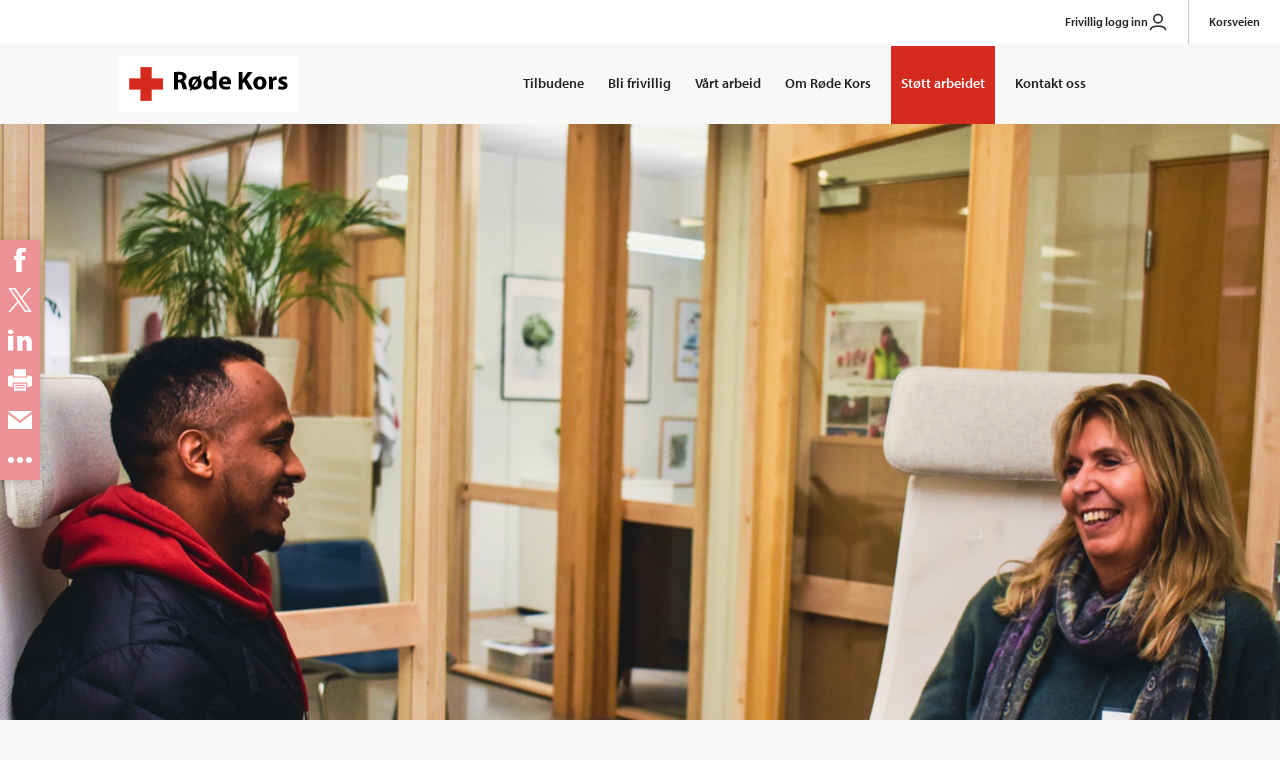

--- FILE ---
content_type: text/html; charset=utf-8
request_url: https://www.rodekors.no/lokalforeninger/buskerud/drammen/om-drammen-rode-kors/aktiviteter/norsktrening/
body_size: 8416
content:
<!doctype html>
<html lang="no" class="no-js">
<head>
    <meta charset="utf-8" />
    <title>Norsktrening - Røde Kors</title>
    
    


<script id="CookieConsent" src="https://policy.app.cookieinformation.com/uc.js" data-culture="NB" type="text/javascript"></script>


<meta content="Dette er et gratis drop-in tilbud for alle som ønsker å øve på og snakke norsk." name="description" />
<meta content="59626" name="pageid" />

<meta property="og:title" content="Norsktrening" />
<meta property="og:description" content="Dette er et gratis drop-in tilbud for alle som ønsker å øve på og snakke norsk." />
<meta property="og:type" content="article" /> 
<meta property="og:url" content="https://www.rodekors.no/lokalforeninger/buskerud/drammen/om-drammen-rode-kors/aktiviteter/norsktrening/" />
    <meta property="og:image" content="https://www.rodekors.no/globalassets/_distrikt-og-lokalforeninger/dk-buskerud/lokf/drammen/bilder/aktivitetsbilder/norsktrening-bilde-1.jpg" />
<meta property="og:site_name" content="Røde Kors" />
<meta property="og:locale" content="nb_NO" />


<meta name="twitter:card" content="summary" />
    <meta name="twitter:site" content="rodekorsnorge" />
<meta name="twitter:title" content="Norsktrening" />
<meta name="twitter:description" content="Dette er et gratis drop-in tilbud for alle som ønsker å øve på og snakke norsk."/>
    <meta property="twitter:image" content="https://www.rodekors.no/globalassets/_distrikt-og-lokalforeninger/dk-buskerud/lokf/drammen/bilder/aktivitetsbilder/norsktrening-bilde-1.jpg" />
    <meta property="fb:app_id" content="123124" />


<link href="/dist/global.2dfae3f2.css" rel="stylesheet" />

<meta name="viewport" content="width=device-width,initial-scale=1,shrink-to-fit=no" />
<link href="/dist/print.82b4e8b8.css" rel="stylesheet" />

<link rel="stylesheet" href="https://use.typekit.net/qaw6aqu.css">

<link rel="shortcut icon" href="/UI/favicon.ico" />

<link rel="apple-touch-icon" sizes="57x57" href="/UI/apple-touch-icon-57x57.png">
<link rel="apple-touch-icon" sizes="60x60" href="/UI/apple-touch-icon-60x60.png">
<link rel="apple-touch-icon" sizes="72x72" href="/UI/apple-touch-icon-72x72.png">
<link rel="apple-touch-icon" sizes="76x76" href="/UI/apple-touch-icon-76x76.png">
<link rel="apple-touch-icon" sizes="114x114" href="/UI/apple-touch-icon-114x114.png">
<link rel="apple-touch-icon" sizes="120x120" href="/UI/apple-touch-icon-120x120.png">
<link rel="apple-touch-icon" sizes="144x144" href="/UI/apple-touch-icon-144x144.png">
<link rel="apple-touch-icon" sizes="152x152" href="/UI/apple-touch-icon-152x152.png">
<link rel="apple-touch-icon" sizes="180x180" href="/UI/apple-touch-icon-180x180.png">
<link rel="icon" type="image/png" href="/UI/favicon-32x32.png" sizes="32x32">
<link rel="icon" type="image/png" href="/UI/android-chrome-192x192.png" sizes="192x192">
<link rel="icon" type="image/png" href="/UI/favicon-96x96.png" sizes="96x96">
<link rel="icon" type="image/png" href="/UI/favicon-16x16.png" sizes="16x16">
<link rel="manifest" href="/UI/manifest.json">
<link rel="mask-icon" href="/UI/safari-pinned-tab.svg" color="#d52b1e">
<link rel="shortcut icon" href="/UI/favicon.ico">
<meta name="msapplication-TileColor" content="#da532c">
<meta name="msapplication-TileImage" content="/UI/mstile-144x144.png">
<meta name="msapplication-config" content="/UI/browserconfig.xml">
<meta name="theme-color" content="#ffffff">


<script>
    var _elqQ = _elqQ || [];
    _elqQ.push(['elqSetSiteId', '1603199927']);
    _elqQ.push(['elqTrackPageView']);

    (function () {
        function async_load() {
            var s = document.createElement('script'); s.type = 'text/javascript'; s.async = true;
            s.src = '//img06.en25.com/i/elqCfg.min.js';
            var x = document.getElementsByTagName('script')[0]; x.parentNode.insertBefore(s, x);
        }
        async_load(); //modification for GTM compatibility
    })();
</script>

<script><!--//
var timerId = null, timeout = 5;
//--></script>
<script><!--//
function WaitUntilCustomerGUIDIsRetrieved() {
    if (!!(timerId)) {
        if (timeout == 0) {
            return;
        }
        if (typeof this.GetElqCustomerGUID === 'function') {
            document.forms["form0"].elements["elqCustomerGUID"].value = GetElqCustomerGUID();
            return;
        }
        timeout -= 1;
    }
    timerId = setTimeout("WaitUntilCustomerGUIDIsRetrieved()", 500);
    return;
}
window.onload = WaitUntilCustomerGUIDIsRetrieved;
_elqQ.push(['elqGetCustomerGUID']);
//--></script>

    
    

    
    
    <script>
        window.RC = window.RC || {};
        window.RCFormActionForPaymentForm = 'https://gi.rodekors.no/donation/index/post/'; window.RCPaymentErrorUrl = 'https://www.rodekors.no/404-feil-gaveskjema/'
    </script>
    
<script>(function (H) { H.className = H.className.replace(/\bno-js\b/, 'js') })(document.documentElement)</script>



<script async defer src="/dist/runtime.7e2e9f7b.js"></script><script async defer src="/dist/692.8aab033e.js"></script><script async defer src="/dist/629.7b4b1f0b.js"></script><script async defer src="/dist/global.d682bac3.js"></script>
    


    <script type="application/ld+json">
        {"@context":"https://schema.org","@type":"Article","name":"Norsktrening","image":"https://www.rodekors.no/globalassets/_distrikt-og-lokalforeninger/dk-buskerud/lokf/drammen/bilder/aktivitetsbilder/norsktrening-bilde-1.jpg","author":{"@type":"Organization","name":"Røde Kors","email":"post@redcross.no","logo":"https://www.rodekors.no/UI/logo.svg","telephone":"22 05 40 00"},"dateModified":"2022-10-14","datePublished":"2022-10-14","headline":"Norsktrening","publisher":{"@type":"Organization","name":"Røde Kors","email":"post@redcross.no","logo":"https://www.rodekors.no/UI/logo.svg","telephone":"22 05 40 00"}}
    </script>

</head>
<body class="articlePage ">
    <!-- Google Tag Manager -->
<noscript>
    <iframe src="//www.googletagmanager.com/ns.html?id=GTM-PSLK6B"
            height="0" width="0" style="display:none;visibility:hidden"></iframe>
</noscript>
<script>
(function (w, d, s, l, i) {
w[l] = w[l] || []; w[l].push({
'gtm.start':
new Date().getTime(), event: 'gtm.js'
}); var f = d.getElementsByTagName(s)[0],
j = d.createElement(s), dl = l != 'dataLayer' ? '&l=' + l : ''; j.async = true; j.src =
'//www.googletagmanager.com/gtm.js?id=' + i + dl; f.parentNode.insertBefore(j, f);
})(window, document, 'script', 'dataLayer', 'GTM-PSLK6B');</script>
<!-- End Google Tag Manager -->

    
<script>

   
    (function()

        { var sz = document.createElement('script'); sz.type = 'text/javascript'; sz.async = true; sz.src = '//siteimproveanalytics.com/js/siteanalyze_6012388.js'; var s = document.getElementsByTagName('script')[0]; s.parentNode.insertBefore(sz, s); }
    )();

</script>

    
<header>
    <div class="skip-link">
        <a href="#main-content-area">Gå til hovedinnhold</a>
    </div>
    <div class="header section">
        
        

<div class="top-menu">
    <ul class="top-menu__list">
            <li class="top-menu__list-item">
                <a href="https://mittrodekors.no/signin" class="PersonIconClass">
                    Frivillig logg inn
                        <svg aria-hidden="true" xmlns="http://www.w3.org/2000/svg" width="20px" height="20px" viewBox="0 0 24 24" fill="none">
                            <path d="M17 8C17 10.7614 14.7614 13 12 13C9.23858 13 7 10.7614 7 8C7 5.23858 9.23858 3 12 3C14.7614 3 17 5.23858 17 8Z" stroke="#323232" stroke-width="2" />
                            <path d="M3 21C3.95728 17.9237 6.41998 17 12 17C17.58 17 20.0427 17.9237 21 21" stroke="#323232" stroke-width="2" stroke-linecap="round" />
                        </svg>
                </a>
            </li>
            <li class="top-menu__list-item">
                <a href="https://www.korsveien.no/" class="">
                    Korsveien
                </a>
            </li>
    </ul>
</div>

        <div class="wrapper">            
            <nav class="navigation u-clearfix">
                <div class="logo">
                    <a href="/">
                        <img src="/UI/logo_main.svg" alt="Til forsiden" />
                    </a>
                </div>
                <button class="menu-toggle" type="button">Meny</button>
                <ul class="menu">
    <li class="menu__item 
         
         "
    >
        <a href="/tilbudene/"  >
Tilbudene
        </a>
    </li><li class="menu__item 
         
         "
    >
        <a href="/bli-frivillig/"  >
Bli frivillig
        </a>
    </li><li class="menu__item 
         
         "
    >
        <a href="/vart-arbeid/"  >
V&#229;rt arbeid
        </a>
    </li><li class="menu__item 
         
         "
    >
        <a href="/om/"  >
Om R&#248;de Kors
        </a>
    </li><li class="menu__item 
         
         highlighted"
    >
        <a href="/stott-arbeidet/"  >
St&#248;tt arbeidet
        </a>
    </li><li class="menu__item 
         
         "
    >
        <a href="/kontakt/"  >
Kontakt oss
        </a>
    </li>
    
</ul>

            </nav>
        </div>
    </div>
</header>
    <main id="main-content-area">
        
        <div class="content">
            <div class="page">
                

<figure class="hero">
    





    <img
        srcset="/globalassets/_distrikt-og-lokalforeninger/dk-buskerud/lokf/drammen/bilder/aktivitetsbilder/norsktrening-bilde-1.jpg?width=480&amp;quality=100 480w, 
                /globalassets/_distrikt-og-lokalforeninger/dk-buskerud/lokf/drammen/bilder/aktivitetsbilder/norsktrening-bilde-1.jpg?width=1600&amp;quality=100 1200w"
        sizes="(max-width: 600px) 480px, 1200px"
        src="/globalassets/_distrikt-og-lokalforeninger/dk-buskerud/lokf/drammen/bilder/aktivitetsbilder/norsktrening-bilde-1.jpg?width=1600&amp;quality=100"
        alt="Deltaker og frivillig sitter i hver sin stol og smiler til hverandre"
        id=""
        class=""/>

    <a href="#" class="caption__link _jsShowImageDescription">Vis bildetekst</a>
    <figcaption class="caption bottom _jsCaption"><span>Foto: Drammen R&#248;de Kors</span></figcaption>

</figure>
                


                <div class="section">
                    <div class="wrapper">
                        

<div class="section">
    <div class="wrapper">
        <div class="page__head">
            <div class="o-layout">
                

<div class="o-layout__item">
    
<div class="breadcrumbs" role="navigation" aria-label="Brødsmulesti">
    <a href="/lokalforeninger/buskerud/drammen/">
        <span class="sr-only">Tilbake til:</span>
        <svg width="7px" height="12px" viewBox="0 0 7 12" aria-hidden="true">
            <path d="M6.923 12H5.1L0 5.995 5.098 0h1.825L1.828 5.995 6.923 12z" fill="#000" fill-rule="evenodd"></path>
        </svg>Aktiviteter i Drammen</a>
</div>


    <h1 class="page__title">Norsktrening</h1>



<div class="lead">
    <p>Dette er et gratis drop-in tilbud for alle som &#248;nsker &#229; &#248;ve p&#229; og snakke norsk.</p>
</div>
</div>
            </div>
        </div>

        <div class="o-layout">
            <div class="o-layout__item">
                <div class="page__body">
                    <h2>Hvor og n&aring;r:</h2>
<p>Aktivitet hver mandag og onsdag (stengt i skoleferier).</p>
<p>Fra kl. 18.00-20.00 p&aring; R&oslash;de Kors-huset i Drammen, Torgeir Vraas plass 5 p&aring; Str&oslash;ms&oslash; Torg.&nbsp;</p>
<h3>&Oslash;nsker du &aring; bli frivillig?</h3>
<p>Som frivillig i R&oslash;de Kors m&aring; du gjennomf&oslash;re v&aring;rt startkurs for nye frivillige. Varighet er 3 timer. Vi tilbyr egne relevante kurs for de som &oslash;nsker det. Kursene er gratis.</p>
<h4>Hvor ofte:</h4>
<p>Vi &oslash;nsker at du som frivillig bruker 2 timer n&aring;r du er tilstede under aktiviteten. Det kan gj&oslash;res avtaler med aktivitetsleder hvor ofte du deltar.&nbsp;&nbsp;</p>
<h5>Eksempler p&aring; hva som kan skje i en aktivitet:</h5>
<p>Man kan sitte og prate om &laquo;l&oslash;st og fast&raquo;, diskutere saker fra tilgjengelige aviser, spille spill, &oslash;ve p&aring; ord og uttale. Av og til g&aring;r vi p&aring; tur med gruppen v&aring;r "walk and talk".&nbsp;</p>
<p>Personlige egenskaper:</p>
<p>Du b&oslash;r v&aelig;re t&aring;lmodig og positivt innstilt til mennesker fra andre land og kulturer.</p>
<p>N&oslash;dvendig spr&aring;kkunnskap:</p>
<p>Du b&oslash;r v&aelig;re ganske god i norsk, men det trenger ikke v&aelig;re ditt morsm&aring;l.</p>
<p>Kontakt:</p>
<p>Dil&uacute; Matola;&nbsp;<a title="anikken.hjelde@redcross.no" href="mailto:anikken.hjelde@redcross.no">dilu.matola@redcross.no</a></p>
                </div>
            </div>
        </div>
        


    </div>
</div>
                    </div>
                </div>
            </div>
        </div>

    


        <div class="page">
            <div class="section">
                <div class="wrapper">
                    

<div class="feedback">
<form action="/lokalforeninger/buskerud/drammen/om-drammen-rode-kors/aktiviteter/norsktrening/Feedback/" class="form" id="feedback" method="post"><input id="fid" name="fid" type="hidden" value="59626" />        <input type="text" name="hpot" class="is-hidden" title="Spamfilter. Ikke fyll ut dette feltet"/>
        <div class="feedback__question">
            <strong id="feedback-heading" class="feedback__title">Fant du det du lette etter?</strong>
            <fieldset role="radiogroup" aria-labelledby="feedback-heading">
                <div class="feedback__option">
                    <input id="feedback-yes" type="radio" name="feedback-option" value="yes">
                    <label for="feedback-yes">Ja</label>
                </div>
                <div class="feedback__option">
                    <input id="feedback-no" type="radio" name="feedback-option" value="no">
                    <label for="feedback-no">Nei</label>
                </div>
            </fieldset>
        </div>
        <div class="feedback__answer  is-hidden">
            <label for="feedback-text">
                <span class="is-yes">Har du forslag til forbedringer?</span>
                <span class="is-no">Hva savnet du?</span>
                <span class="error-comment field-validation-error is-hidden">Du må oppgi en kommentar/beskrivelse.</span>
            </label>
            <textarea cols="50" id="feedback-text" maxlength="255" name="feedback-text" rows="2">
</textarea>
            <br/>
            <button class="feedback__send button button--dark" type="submit" name="button">Send innspill</button>
        </div>
        <div class="feedback__reply  is-hidden">
            <h3>Takk for hjelpen!</h3>
            <p>Alle tilbakemeldinger blir lest, men vi har ikke mulighet til å svare deg. <a href="/kontakt/">Kontakt oss</a> hvis du vil snakke med noen.</p>
        </div>
        <div class="feedback__error  is-hidden">
            <p>Det oppsto dessverre en feil. Sjekk at kommentaren din bare består av tekst og prøv deretter på nytt. Kontakt oss dersom problemet vedvarer.</p>
        </div>
</form></div>
                </div>
            </div>
        </div>
    </main>

    
<footer class="footer">
    <div class="section">
        <div class="wrapper">
            <div class="o-layout  o-layout--center">
                <div class="o-layout__item  u-3/6--sm">
                    <div class="logo">
                        <a href="/" style="display: inline-block;">
                            <img src="/UI/logo_main.svg" alt="Til forsiden" />
                        </a>
                    </div>
                    <br>
                </div>
                <div class="o-layout__item  u-3/6--sm">
                    




<form class="ddg form" name="x" action="//duckduckgo.com/">
    <div class="form__group">
        <div class="form__item  form__item--search">
            <label for="searchText">Søk etter:</label>
            <input id="searchText" name="q" type="text" placeholder="Søk" />
            <button type="submit" aria-label="Søk">
                <svg aria-hidden="true" xmlns="http://www.w3.org/2000/svg" width="18" height="18" viewBox="0 0 24.099 24.099"><path d="M23.806,22.392l-5.745-5.745A10.186,10.186,0,0,0,10.186,0a10.186,10.186,0,0,0-7.2,17.388,10.183,10.183,0,0,0,13.664.673l5.745,5.745a1,1,0,0,0,1.414-1.414ZM4.4,15.974a8.186,8.186,0,1,1,13.976-5.788A8.186,8.186,0,0,1,4.4,15.974Z" /></svg>
            </button>
        </div>
    </div>
    <input type="hidden" value="www.rodekors.no/" name="sites" />
    <input type="hidden" value="1" name="kh" />
    <input type="hidden" value="1" name="kn" />
    <input type="hidden" value="1" name="kac" />
</form>
                    <br>
                </div>
            </div>
            <div class="o-layout o-layout--center">
                <div class="o-layout__item  u-3/6--sm">
                    


<ul class="list-none">
    <li><a href="/tilbudene/" title="Her finner du nasjonale aktiviteter Røde Kors tilbyr befolkningen.">Tilbudene</a></li><li><a href="/bli-frivillig/" target="_blank" title="informasjon om frivillig i røde kors">Bli frivillig</a></li><li><a href="/vart-arbeid/" title="Her finner du en oversikt over det arbeidet vi gjør nasjonalt og internasjonalt.">V&#229;rt arbeid</a></li><li><a href="/om/" title="Her beskriver vi hvordan vi er organisert og annen nyttig informajson om Røde Kors.">Om R&#248;de Kors</a></li><li><a href="/stott-arbeidet/" title="Her finner du forskjellige alternative måter å støtte arbeidet til Røde Kors nasjonalt og internasjonalt.">St&#248;tt arbeidet</a></li><li><a href="/kontakt/" title="Kontakt Røde Kors">Kontakt oss</a></li>
</ul>

                    <table style="height: 229px; width: 0%; border-collapse: collapse;" cellspacing="30" cellpadding="10">
<tbody>
<tr style="height: 20px;">
<td style="width: 4.33772%; height: 20px;">
<p><strong>(+47) 22 05 40 00</strong></p>
</td>
<td style="width: 35.9061%; height: 20px;">
<p><a title="English pages" href="/en/">English pages</a></p>
</td>
</tr>
<tr style="height: 20px;">
<td style="width: 4.33772%; height: 10px;">
<p><strong><a title="Epost til R&oslash;de Kors" href="mailto:post@redcross.no" target="_blank" rel="noopener">post@redcross.no</a></strong></p>
</td>
<td style="width: 35.9061%; height: 10px;">
<p><a title="Presse" href="/om/presse/">For presse</a></p>
</td>
</tr>
<tr style="height: 20px;">
<td style="width: 4.33772%; height: 12px;">
<p>Gavekonto: 8200.06.10190</p>
</td>
<td style="width: 35.9061%; height: 12px;">
<p><a title="Jobbmuligheter" href="https://rodekors.nyekolleger.no/" target="_blank" rel="noopener">Jobbe i R&oslash;de Kors</a></p>
</td>
</tr>
<tr style="height: 45px;">
<td style="width: 4.33772%; height: 45px;">
<p>Vipps til: 2272</p>
</td>
<td style="width: 35.9061%; height: 45px;">
<p><a title="Varsling kritikkverdige forhold" href="/kontakt/varsling/" target="_blank" rel="noopener">Varsling/Misconduct</a></p>
</td>
</tr>
</tbody>
</table>
                </div>
                <div class="o-layout__item  u-3/6--sm">
                    
<ul class="list-none  list-links  social">
        <li><a href="https://x.com/rodekorsnorge" aria-label="Følg oss på X">
    <img src="/globalassets/globalt/ikoner-og-illustrasjoner/systemikoner-ikke-ror/x-2-twitter-1818pxcomp.svg.svg" width="18" height="18" aria-hidden="true" alt="" />
    <span aria-hidden="true">X</span>
</a>
</li>   
        <li><a href="https://nb-no.facebook.com/rodekors/" aria-label="Følg oss på Facebook">
    <img src="/contentassets/e885544014744e17adbe32354ab7f7b6/sosiale-media/facebook.svg" width="18" height="18" aria-hidden="true" alt="" />
    <span aria-hidden="true">Facebook</span>
</a>
</li>   
        <li><a href="https://www.linkedin.com/company/715852/" aria-label="Følg oss på LinkedIn">
    <img src="/contentassets/e885544014744e17adbe32354ab7f7b6/sosiale-media/linkedin-2.svg" width="18" height="18" aria-hidden="true" alt="" />
    <span aria-hidden="true">LinkedIn</span>
</a>
</li>   
        <li><a href="https://www.instagram.com/rodekorsnorge/" aria-label="Følg oss på Instagram">
    <img src="/contentassets/e885544014744e17adbe32354ab7f7b6/sosiale-media/instagram-icon-logo-75x75.svg" width="18" height="18" aria-hidden="true" alt="" />
    <span aria-hidden="true">Instagram</span>
</a>
</li>   
        <li><a href="https://www.youtube.com/user/rodekorsnorge" aria-label="Følg oss på YouTube">
    <img src="/contentassets/e885544014744e17adbe32354ab7f7b6/youtubeicon75_artboard-2.svg" width="18" height="18" aria-hidden="true" alt="" />
    <span aria-hidden="true">YouTube</span>
</a>
</li>   
</ul>
                </div>
            </div>

            <hr/>

            <div class="o-layout clearfix">
                <div class="o-layout__item footer__bottom-item">
                    <div class="trust-logo">
                        <div id="DigiCertClickID_9d4yQ0BH"></div>
<style>
#DigiCertClickID_9d4yQ0BH > div > img{
        width: 170px !important;
        margin: 10px auto !important;
        padding:  10px !important;
        border: 10px !important;
}
</style>
<script type="text/javascript">
        var __dcid = __dcid || [];
        __dcid.push({"cid":"DigiCertClickID_9d4yQ0BH","tag":"9d4yQ0BH"});
        (function(){var cid=document.createElement("script");cid.async=true;cid.src="//seal.digicert.com/seals/cascade/seal.min.js";var s = document.getElementsByTagName("script");var ls = s[(s.length - 1)];ls.parentNode.insertBefore(cid, ls.nextSibling);}());
</script>

                    </div>
                </div>
                <div class="o-layout__item footer__bottom-item">
                    <p class="u-small" >
                        <img src="/UI/innsamlingskontrollen.min.svg" alt="Innsamlingskontrollen" class="collect__image" /> &nbsp;
                        Medlem av 


<a href="https://www.innsamlingskontrollen.no/organisasjoner/norges-rode-kors/" class="read-more">Innsamlingskontrollen</a>

                    </p>
                </div>
                <div class="o-layout__item footer__bottom-item">
                    <p class="u-small" ><a href="/om/personvern/">Personvern</a></p>
                </div>
            </div>
        </div>
    </div>
</footer>
    
    

    

    

<div id="googlemaps-script"></div>

<script>
    document.addEventListener('RcReady',
        function() {
            if (document.querySelectorAll('#googlemaps-script').length > 0) {
                var js_file = document.createElement('script');
                js_file.type = 'text/javascript';
                js_file.async = true;
                js_file.defer = true;
                js_file.src = '//maps.googleapis.com/maps/api/js?' + 'key=AIzaSyAtArBSiw2QIvcZvVOB6KfnSQSqUSolf70' + '&loading=async&callback=window.RC.maps.init';
                document.getElementsByTagName('head')[0].appendChild(js_file);
            }
        });
</script>
</body>
</html>


--- FILE ---
content_type: image/svg+xml
request_url: https://www.rodekors.no/UI/logo_main.svg
body_size: 2527
content:
<?xml version="1.0" encoding="UTF-8"?>
	<svg xmlns="http://www.w3.org/2000/svg" viewBox="0 0 803.8 250.4">
		<defs>
			<style>.d{fill:#fff;}.e{fill:#d52b1e;}</style>
		</defs>
		<g id="a">
			<rect class="d" x=".1" y=".1" width="803" height="250.2"/>
		</g>
		<g id="b">
			<g>
				<path d="m248.7,72.6c5.6-.9,14-1.6,23.3-1.6s19.5,1.7,25.1,6.1c4.6,3.7,7.1,9.1,7.1,16.2s-7,16.7-13.7,19.1v.3c5.4,2.2,8.4,7.4,10.3,14.5,2.4,8.7,4.8,18.8,6.3,21.8h-17.9c-1.3-2.2-3.1-8.5-5.4-18-2.1-9.7-5.4-12.3-12.5-12.4h-5.3v30.5h-17.4v-76.4Zm17.4,33.3h6.9c8.7,0,13.9-4.4,13.9-11.1s-4.8-10.7-12.9-10.8c-4.3,0-6.7.3-7.9.6v21.4Z"/><path d="m356,94.5l5.4-7.9,6.1,4.3-5.2,7.7c6,5.2,9.4,12.8,9.4,22.2,0,20-14.7,29.5-29.3,29.5s-9.4-.9-13.3-3l-5.6,8.2-5.7-4.6,5.1-7.5c-6.1-4.9-9.8-12.5-9.8-22.4,0-17.7,12-29.4,29.3-29.4s9.8.9,13.7,3Zm-7.5,11.5c-1.7-1.3-3.7-2.1-6.2-2.1-9.1,0-12.5,9.1-12.5,16.9s.6,6.4,2.1,9h.2c0,.1,16.4-23.8,16.4-23.8Zm-12.1,29.7c1.6,1.5,3.7,2.1,5.9,2.1,7.8,0,12.5-6.7,12.5-16.5s-.5-6.1-1.7-8.7h-.3c0-.1-16.3,23.2-16.3,23.2Z"/><path d="m437.4,67.4v64.8c0,6.3.2,13,.5,16.8h-15.5l-.8-8.3h-.2c-3.6,6.3-10.3,9.5-17.6,9.5-13.3,0-24-11.4-24-28.8-.1-19,11.7-29.9,25.2-29.9s12.3,2.4,14.8,6.3h.2v-30.5h17.5Zm-17.5,49.2c0-.9-.1-2.2-.2-3.1-1-4.7-4.8-8.6-10.2-8.6-7.9,0-12.1,7.1-12.1,16s4.7,15.5,12,15.5,9.1-3.4,10.1-8.4c.3-1.3.5-2.5.5-4v-7.4Z"/><path d="m464.8,126.5c.6,7.2,7.7,10.7,15.9,10.7s10.8-.8,15.5-2.3l2.3,11.8c-5.7,2.3-12.8,3.4-20.3,3.4-19.1,0-30-11-30-28.6s8.8-30,28.4-30,25.1,14.1,25.1,28-.3,5.6-.6,6.9h-36.2Zm20.6-12c0-4.3-1.8-11.4-9.9-11.4s-10.3,6.7-10.8,11.4h20.7Z"/><path d="m535.9,71.6h17.4v34.2h.3c1.7-3,3.6-5.7,5.3-8.5l17.6-25.7h21.5l-25.6,33,27,44.5h-20.5l-19-33.4-6.7,8.2v25.3h-17.4v-77.5Z"/><path d="m659.4,120.3c0,20.6-14.6,30-29.7,30s-29.1-10.8-29.1-29,12-29.8,30-29.8,28.7,11.8,28.7,28.7Zm-40.7.6c0,9.7,4,16.9,11.5,16.9s11.1-6.8,11.1-16.9-3.2-16.9-11.1-16.9-11.5,8.6-11.5,16.9Z"/><path d="m670.2,111.3c0-8.3-.2-13.7-.5-18.5h15.1l.6,10.3h.5c2.9-8.2,9.8-11.6,15.2-11.6s2.4,0,3.7.2v16.4c-1.3-.2-2.8-.5-4.7-.5-6.4,0-10.8,3.4-12,8.8-.2,1.1-.3,2.5-.3,3.9v28.5h-17.5v-37.7Z"/><path d="m713.8,133.7c3.2,2,9.9,4.3,15.1,4.3s7.5-1.8,7.5-4.7-1.7-4.3-8.3-6.4c-11.6-3.9-16.1-10.2-16-16.9,0-10.5,9-18.4,22.9-18.4s12.4,1.5,15.9,3.2l-3.1,12.1c-2.5-1.4-7.4-3.2-12.2-3.2s-6.7,1.7-6.7,4.6,2.2,4,9.1,6.4c10.7,3.7,15.2,9.1,15.3,17.4,0,10.5-8.3,18.2-24.4,18.2s-13.9-1.6-18.2-3.9l3.1-12.5Z"/></g></g><g id="c"><rect class="e" x="99.7" y="50.1" width="50" height="150"/><rect class="e" x="49.7" y="100.1" width="150" height="50"/></g></svg>